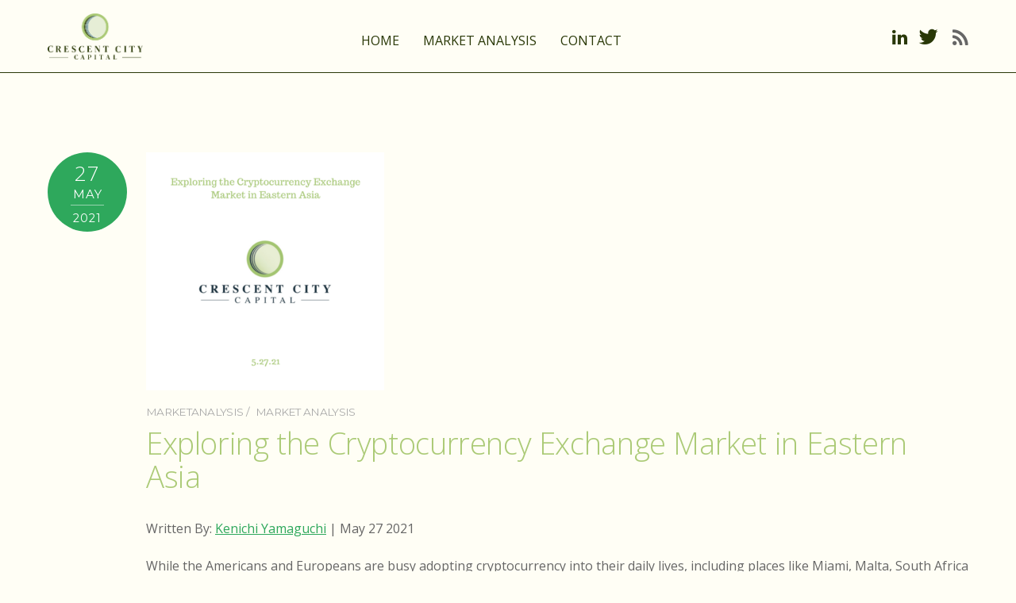

--- FILE ---
content_type: text/html; charset=UTF-8
request_url: https://crescentcitycapital.com/exploring-the-cryptocurrency-exchange-market-in-eastern-asia/
body_size: 11789
content:
<!DOCTYPE html>
<html lang="en-US">
<head>
<meta charset="UTF-8">

<!-- wp_header -->
<meta name='robots' content='index, follow, max-image-preview:large, max-snippet:-1, max-video-preview:-1' />
	<style>img:is([sizes="auto" i], [sizes^="auto," i]) { contain-intrinsic-size: 3000px 1500px }</style>
	
	<!-- This site is optimized with the Yoast SEO plugin v26.8 - https://yoast.com/product/yoast-seo-wordpress/ -->
	<title>Exploring the Cryptocurrency Exchange Market in Eastern Asia -</title>
	<meta name="description" content="While the Americans and Europeans are busy adopting cryptocurrency into their daily lives, including places like Miami, Malta, South Africa becoming the hotspots for crypto and blockchain enthusiasts to meet up and explore, there is not a lot of publicity of the industry in Asia, specifically Eastern Asian countries like Japan, China, and South Korea." />
	<link rel="canonical" href="https://crescentcitycapital.com/exploring-the-cryptocurrency-exchange-market-in-eastern-asia/" />
	<meta property="og:locale" content="en_US" />
	<meta property="og:type" content="article" />
	<meta property="og:title" content="Exploring the Cryptocurrency Exchange Market in Eastern Asia -" />
	<meta property="og:description" content="While the Americans and Europeans are busy adopting cryptocurrency into their daily lives, including places like Miami, Malta, South Africa becoming the hotspots for crypto and blockchain enthusiasts to meet up and explore, there is not a lot of publicity of the industry in Asia, specifically Eastern Asian countries like Japan, China, and South Korea." />
	<meta property="og:url" content="https://crescentcitycapital.com/exploring-the-cryptocurrency-exchange-market-in-eastern-asia/" />
	<meta property="article:published_time" content="2021-05-27T09:50:24+00:00" />
	<meta property="article:modified_time" content="2021-05-27T09:50:25+00:00" />
	<meta property="og:image" content="https://crescentcitycapital.com/wp-content/uploads/2021/05/Copy-of-Energy-Consumption-of-Crypto-Mining-and-Its-Alternative-.png" />
	<meta property="og:image:width" content="1080" />
	<meta property="og:image:height" content="1080" />
	<meta property="og:image:type" content="image/png" />
	<meta name="author" content="marketanalysis" />
	<meta name="twitter:card" content="summary_large_image" />
	<meta name="twitter:label1" content="Written by" />
	<meta name="twitter:data1" content="marketanalysis" />
	<meta name="twitter:label2" content="Est. reading time" />
	<meta name="twitter:data2" content="4 minutes" />
	<script type="application/ld+json" class="yoast-schema-graph">{"@context":"https://schema.org","@graph":[{"@type":"Article","@id":"https://crescentcitycapital.com/exploring-the-cryptocurrency-exchange-market-in-eastern-asia/#article","isPartOf":{"@id":"https://crescentcitycapital.com/exploring-the-cryptocurrency-exchange-market-in-eastern-asia/"},"author":{"name":"marketanalysis","@id":"https://crescentcitycapital.com/#/schema/person/35230fcc13f71b27a78e84c0fb3523d4"},"headline":"Exploring the Cryptocurrency Exchange Market in Eastern Asia","datePublished":"2021-05-27T09:50:24+00:00","dateModified":"2021-05-27T09:50:25+00:00","mainEntityOfPage":{"@id":"https://crescentcitycapital.com/exploring-the-cryptocurrency-exchange-market-in-eastern-asia/"},"wordCount":882,"image":{"@id":"https://crescentcitycapital.com/exploring-the-cryptocurrency-exchange-market-in-eastern-asia/#primaryimage"},"thumbnailUrl":"https://crescentcitycapital.com/wp-content/uploads/2021/05/Copy-of-Energy-Consumption-of-Crypto-Mining-and-Its-Alternative-.png","articleSection":["Market Analysis"],"inLanguage":"en-US"},{"@type":"WebPage","@id":"https://crescentcitycapital.com/exploring-the-cryptocurrency-exchange-market-in-eastern-asia/","url":"https://crescentcitycapital.com/exploring-the-cryptocurrency-exchange-market-in-eastern-asia/","name":"Exploring the Cryptocurrency Exchange Market in Eastern Asia -","isPartOf":{"@id":"https://crescentcitycapital.com/#website"},"primaryImageOfPage":{"@id":"https://crescentcitycapital.com/exploring-the-cryptocurrency-exchange-market-in-eastern-asia/#primaryimage"},"image":{"@id":"https://crescentcitycapital.com/exploring-the-cryptocurrency-exchange-market-in-eastern-asia/#primaryimage"},"thumbnailUrl":"https://crescentcitycapital.com/wp-content/uploads/2021/05/Copy-of-Energy-Consumption-of-Crypto-Mining-and-Its-Alternative-.png","datePublished":"2021-05-27T09:50:24+00:00","dateModified":"2021-05-27T09:50:25+00:00","author":{"@id":"https://crescentcitycapital.com/#/schema/person/35230fcc13f71b27a78e84c0fb3523d4"},"description":"While the Americans and Europeans are busy adopting cryptocurrency into their daily lives, including places like Miami, Malta, South Africa becoming the hotspots for crypto and blockchain enthusiasts to meet up and explore, there is not a lot of publicity of the industry in Asia, specifically Eastern Asian countries like Japan, China, and South Korea.","breadcrumb":{"@id":"https://crescentcitycapital.com/exploring-the-cryptocurrency-exchange-market-in-eastern-asia/#breadcrumb"},"inLanguage":"en-US","potentialAction":[{"@type":"ReadAction","target":["https://crescentcitycapital.com/exploring-the-cryptocurrency-exchange-market-in-eastern-asia/"]}]},{"@type":"ImageObject","inLanguage":"en-US","@id":"https://crescentcitycapital.com/exploring-the-cryptocurrency-exchange-market-in-eastern-asia/#primaryimage","url":"https://crescentcitycapital.com/wp-content/uploads/2021/05/Copy-of-Energy-Consumption-of-Crypto-Mining-and-Its-Alternative-.png","contentUrl":"https://crescentcitycapital.com/wp-content/uploads/2021/05/Copy-of-Energy-Consumption-of-Crypto-Mining-and-Its-Alternative-.png","width":1080,"height":1080,"caption":"Exploring the Cryptocurrency Exchange Market in Eastern Asia"},{"@type":"BreadcrumbList","@id":"https://crescentcitycapital.com/exploring-the-cryptocurrency-exchange-market-in-eastern-asia/#breadcrumb","itemListElement":[{"@type":"ListItem","position":1,"name":"Home","item":"https://crescentcitycapital.com/"},{"@type":"ListItem","position":2,"name":"Exploring the Cryptocurrency Exchange Market in Eastern Asia"}]},{"@type":"WebSite","@id":"https://crescentcitycapital.com/#website","url":"https://crescentcitycapital.com/","name":"","description":"","potentialAction":[{"@type":"SearchAction","target":{"@type":"EntryPoint","urlTemplate":"https://crescentcitycapital.com/?s={search_term_string}"},"query-input":{"@type":"PropertyValueSpecification","valueRequired":true,"valueName":"search_term_string"}}],"inLanguage":"en-US"},{"@type":"Person","@id":"https://crescentcitycapital.com/#/schema/person/35230fcc13f71b27a78e84c0fb3523d4","name":"marketanalysis","image":{"@type":"ImageObject","inLanguage":"en-US","@id":"https://crescentcitycapital.com/#/schema/person/image/","url":"https://secure.gravatar.com/avatar/49d6ca5e9412b95cb2932ffb67387835f628e75b75d6b8860ad8ef65aa4bf9c6?s=96&d=mm&r=g","contentUrl":"https://secure.gravatar.com/avatar/49d6ca5e9412b95cb2932ffb67387835f628e75b75d6b8860ad8ef65aa4bf9c6?s=96&d=mm&r=g","caption":"marketanalysis"},"url":"https://crescentcitycapital.com/author/marketanalysis/"}]}</script>
	<!-- / Yoast SEO plugin. -->


<link rel='dns-prefetch' href='//fonts.googleapis.com' />
<link rel="alternate" type="application/rss+xml" title=" &raquo; Feed" href="https://crescentcitycapital.com/feed/" />
<link rel="alternate" type="application/rss+xml" title=" &raquo; Comments Feed" href="https://crescentcitycapital.com/comments/feed/" />
		<!-- This site uses the Google Analytics by ExactMetrics plugin v8.11.1 - Using Analytics tracking - https://www.exactmetrics.com/ -->
		<!-- Note: ExactMetrics is not currently configured on this site. The site owner needs to authenticate with Google Analytics in the ExactMetrics settings panel. -->
					<!-- No tracking code set -->
				<!-- / Google Analytics by ExactMetrics -->
		<script type="text/javascript">
/* <![CDATA[ */
window._wpemojiSettings = {"baseUrl":"https:\/\/s.w.org\/images\/core\/emoji\/16.0.1\/72x72\/","ext":".png","svgUrl":"https:\/\/s.w.org\/images\/core\/emoji\/16.0.1\/svg\/","svgExt":".svg","source":{"concatemoji":"https:\/\/crescentcitycapital.com\/wp-includes\/js\/wp-emoji-release.min.js?ver=6.8.3"}};
/*! This file is auto-generated */
!function(s,n){var o,i,e;function c(e){try{var t={supportTests:e,timestamp:(new Date).valueOf()};sessionStorage.setItem(o,JSON.stringify(t))}catch(e){}}function p(e,t,n){e.clearRect(0,0,e.canvas.width,e.canvas.height),e.fillText(t,0,0);var t=new Uint32Array(e.getImageData(0,0,e.canvas.width,e.canvas.height).data),a=(e.clearRect(0,0,e.canvas.width,e.canvas.height),e.fillText(n,0,0),new Uint32Array(e.getImageData(0,0,e.canvas.width,e.canvas.height).data));return t.every(function(e,t){return e===a[t]})}function u(e,t){e.clearRect(0,0,e.canvas.width,e.canvas.height),e.fillText(t,0,0);for(var n=e.getImageData(16,16,1,1),a=0;a<n.data.length;a++)if(0!==n.data[a])return!1;return!0}function f(e,t,n,a){switch(t){case"flag":return n(e,"\ud83c\udff3\ufe0f\u200d\u26a7\ufe0f","\ud83c\udff3\ufe0f\u200b\u26a7\ufe0f")?!1:!n(e,"\ud83c\udde8\ud83c\uddf6","\ud83c\udde8\u200b\ud83c\uddf6")&&!n(e,"\ud83c\udff4\udb40\udc67\udb40\udc62\udb40\udc65\udb40\udc6e\udb40\udc67\udb40\udc7f","\ud83c\udff4\u200b\udb40\udc67\u200b\udb40\udc62\u200b\udb40\udc65\u200b\udb40\udc6e\u200b\udb40\udc67\u200b\udb40\udc7f");case"emoji":return!a(e,"\ud83e\udedf")}return!1}function g(e,t,n,a){var r="undefined"!=typeof WorkerGlobalScope&&self instanceof WorkerGlobalScope?new OffscreenCanvas(300,150):s.createElement("canvas"),o=r.getContext("2d",{willReadFrequently:!0}),i=(o.textBaseline="top",o.font="600 32px Arial",{});return e.forEach(function(e){i[e]=t(o,e,n,a)}),i}function t(e){var t=s.createElement("script");t.src=e,t.defer=!0,s.head.appendChild(t)}"undefined"!=typeof Promise&&(o="wpEmojiSettingsSupports",i=["flag","emoji"],n.supports={everything:!0,everythingExceptFlag:!0},e=new Promise(function(e){s.addEventListener("DOMContentLoaded",e,{once:!0})}),new Promise(function(t){var n=function(){try{var e=JSON.parse(sessionStorage.getItem(o));if("object"==typeof e&&"number"==typeof e.timestamp&&(new Date).valueOf()<e.timestamp+604800&&"object"==typeof e.supportTests)return e.supportTests}catch(e){}return null}();if(!n){if("undefined"!=typeof Worker&&"undefined"!=typeof OffscreenCanvas&&"undefined"!=typeof URL&&URL.createObjectURL&&"undefined"!=typeof Blob)try{var e="postMessage("+g.toString()+"("+[JSON.stringify(i),f.toString(),p.toString(),u.toString()].join(",")+"));",a=new Blob([e],{type:"text/javascript"}),r=new Worker(URL.createObjectURL(a),{name:"wpTestEmojiSupports"});return void(r.onmessage=function(e){c(n=e.data),r.terminate(),t(n)})}catch(e){}c(n=g(i,f,p,u))}t(n)}).then(function(e){for(var t in e)n.supports[t]=e[t],n.supports.everything=n.supports.everything&&n.supports[t],"flag"!==t&&(n.supports.everythingExceptFlag=n.supports.everythingExceptFlag&&n.supports[t]);n.supports.everythingExceptFlag=n.supports.everythingExceptFlag&&!n.supports.flag,n.DOMReady=!1,n.readyCallback=function(){n.DOMReady=!0}}).then(function(){return e}).then(function(){var e;n.supports.everything||(n.readyCallback(),(e=n.source||{}).concatemoji?t(e.concatemoji):e.wpemoji&&e.twemoji&&(t(e.twemoji),t(e.wpemoji)))}))}((window,document),window._wpemojiSettings);
/* ]]> */
</script>
<link rel='stylesheet' id='themify-common-css' href='https://crescentcitycapital.com/wp-content/themes/themify-corporate/themify/css/themify.common.min.css?ver=6.8.3' type='text/css' media='all' />
<meta name="builder-styles-css" content="builder-styles-css" id="builder-styles-css">
<style id='wp-emoji-styles-inline-css' type='text/css'>

	img.wp-smiley, img.emoji {
		display: inline !important;
		border: none !important;
		box-shadow: none !important;
		height: 1em !important;
		width: 1em !important;
		margin: 0 0.07em !important;
		vertical-align: -0.1em !important;
		background: none !important;
		padding: 0 !important;
	}
</style>
<link rel='stylesheet' id='wp-block-library-css' href='https://crescentcitycapital.com/wp-includes/css/dist/block-library/style.min.css?ver=6.8.3' type='text/css' media='all' />
<style id='classic-theme-styles-inline-css' type='text/css'>
/*! This file is auto-generated */
.wp-block-button__link{color:#fff;background-color:#32373c;border-radius:9999px;box-shadow:none;text-decoration:none;padding:calc(.667em + 2px) calc(1.333em + 2px);font-size:1.125em}.wp-block-file__button{background:#32373c;color:#fff;text-decoration:none}
</style>
<link rel='stylesheet' id='themify-builder-style-css' href='https://crescentcitycapital.com/wp-content/themes/themify-corporate/themify/themify-builder/css/themify-builder-style.min.css?ver=4.2.7' type='text/css' media='all' />
<link rel='stylesheet' id='font-awesome-css' href='https://crescentcitycapital.com/wp-content/plugins/contact-widgets/assets/css/font-awesome.min.css?ver=4.7.0' type='text/css' media='all' />
<style id='global-styles-inline-css' type='text/css'>
:root{--wp--preset--aspect-ratio--square: 1;--wp--preset--aspect-ratio--4-3: 4/3;--wp--preset--aspect-ratio--3-4: 3/4;--wp--preset--aspect-ratio--3-2: 3/2;--wp--preset--aspect-ratio--2-3: 2/3;--wp--preset--aspect-ratio--16-9: 16/9;--wp--preset--aspect-ratio--9-16: 9/16;--wp--preset--color--black: #000000;--wp--preset--color--cyan-bluish-gray: #abb8c3;--wp--preset--color--white: #ffffff;--wp--preset--color--pale-pink: #f78da7;--wp--preset--color--vivid-red: #cf2e2e;--wp--preset--color--luminous-vivid-orange: #ff6900;--wp--preset--color--luminous-vivid-amber: #fcb900;--wp--preset--color--light-green-cyan: #7bdcb5;--wp--preset--color--vivid-green-cyan: #00d084;--wp--preset--color--pale-cyan-blue: #8ed1fc;--wp--preset--color--vivid-cyan-blue: #0693e3;--wp--preset--color--vivid-purple: #9b51e0;--wp--preset--gradient--vivid-cyan-blue-to-vivid-purple: linear-gradient(135deg,rgba(6,147,227,1) 0%,rgb(155,81,224) 100%);--wp--preset--gradient--light-green-cyan-to-vivid-green-cyan: linear-gradient(135deg,rgb(122,220,180) 0%,rgb(0,208,130) 100%);--wp--preset--gradient--luminous-vivid-amber-to-luminous-vivid-orange: linear-gradient(135deg,rgba(252,185,0,1) 0%,rgba(255,105,0,1) 100%);--wp--preset--gradient--luminous-vivid-orange-to-vivid-red: linear-gradient(135deg,rgba(255,105,0,1) 0%,rgb(207,46,46) 100%);--wp--preset--gradient--very-light-gray-to-cyan-bluish-gray: linear-gradient(135deg,rgb(238,238,238) 0%,rgb(169,184,195) 100%);--wp--preset--gradient--cool-to-warm-spectrum: linear-gradient(135deg,rgb(74,234,220) 0%,rgb(151,120,209) 20%,rgb(207,42,186) 40%,rgb(238,44,130) 60%,rgb(251,105,98) 80%,rgb(254,248,76) 100%);--wp--preset--gradient--blush-light-purple: linear-gradient(135deg,rgb(255,206,236) 0%,rgb(152,150,240) 100%);--wp--preset--gradient--blush-bordeaux: linear-gradient(135deg,rgb(254,205,165) 0%,rgb(254,45,45) 50%,rgb(107,0,62) 100%);--wp--preset--gradient--luminous-dusk: linear-gradient(135deg,rgb(255,203,112) 0%,rgb(199,81,192) 50%,rgb(65,88,208) 100%);--wp--preset--gradient--pale-ocean: linear-gradient(135deg,rgb(255,245,203) 0%,rgb(182,227,212) 50%,rgb(51,167,181) 100%);--wp--preset--gradient--electric-grass: linear-gradient(135deg,rgb(202,248,128) 0%,rgb(113,206,126) 100%);--wp--preset--gradient--midnight: linear-gradient(135deg,rgb(2,3,129) 0%,rgb(40,116,252) 100%);--wp--preset--font-size--small: 13px;--wp--preset--font-size--medium: 20px;--wp--preset--font-size--large: 36px;--wp--preset--font-size--x-large: 42px;--wp--preset--spacing--20: 0.44rem;--wp--preset--spacing--30: 0.67rem;--wp--preset--spacing--40: 1rem;--wp--preset--spacing--50: 1.5rem;--wp--preset--spacing--60: 2.25rem;--wp--preset--spacing--70: 3.38rem;--wp--preset--spacing--80: 5.06rem;--wp--preset--shadow--natural: 6px 6px 9px rgba(0, 0, 0, 0.2);--wp--preset--shadow--deep: 12px 12px 50px rgba(0, 0, 0, 0.4);--wp--preset--shadow--sharp: 6px 6px 0px rgba(0, 0, 0, 0.2);--wp--preset--shadow--outlined: 6px 6px 0px -3px rgba(255, 255, 255, 1), 6px 6px rgba(0, 0, 0, 1);--wp--preset--shadow--crisp: 6px 6px 0px rgba(0, 0, 0, 1);}:where(.is-layout-flex){gap: 0.5em;}:where(.is-layout-grid){gap: 0.5em;}body .is-layout-flex{display: flex;}.is-layout-flex{flex-wrap: wrap;align-items: center;}.is-layout-flex > :is(*, div){margin: 0;}body .is-layout-grid{display: grid;}.is-layout-grid > :is(*, div){margin: 0;}:where(.wp-block-columns.is-layout-flex){gap: 2em;}:where(.wp-block-columns.is-layout-grid){gap: 2em;}:where(.wp-block-post-template.is-layout-flex){gap: 1.25em;}:where(.wp-block-post-template.is-layout-grid){gap: 1.25em;}.has-black-color{color: var(--wp--preset--color--black) !important;}.has-cyan-bluish-gray-color{color: var(--wp--preset--color--cyan-bluish-gray) !important;}.has-white-color{color: var(--wp--preset--color--white) !important;}.has-pale-pink-color{color: var(--wp--preset--color--pale-pink) !important;}.has-vivid-red-color{color: var(--wp--preset--color--vivid-red) !important;}.has-luminous-vivid-orange-color{color: var(--wp--preset--color--luminous-vivid-orange) !important;}.has-luminous-vivid-amber-color{color: var(--wp--preset--color--luminous-vivid-amber) !important;}.has-light-green-cyan-color{color: var(--wp--preset--color--light-green-cyan) !important;}.has-vivid-green-cyan-color{color: var(--wp--preset--color--vivid-green-cyan) !important;}.has-pale-cyan-blue-color{color: var(--wp--preset--color--pale-cyan-blue) !important;}.has-vivid-cyan-blue-color{color: var(--wp--preset--color--vivid-cyan-blue) !important;}.has-vivid-purple-color{color: var(--wp--preset--color--vivid-purple) !important;}.has-black-background-color{background-color: var(--wp--preset--color--black) !important;}.has-cyan-bluish-gray-background-color{background-color: var(--wp--preset--color--cyan-bluish-gray) !important;}.has-white-background-color{background-color: var(--wp--preset--color--white) !important;}.has-pale-pink-background-color{background-color: var(--wp--preset--color--pale-pink) !important;}.has-vivid-red-background-color{background-color: var(--wp--preset--color--vivid-red) !important;}.has-luminous-vivid-orange-background-color{background-color: var(--wp--preset--color--luminous-vivid-orange) !important;}.has-luminous-vivid-amber-background-color{background-color: var(--wp--preset--color--luminous-vivid-amber) !important;}.has-light-green-cyan-background-color{background-color: var(--wp--preset--color--light-green-cyan) !important;}.has-vivid-green-cyan-background-color{background-color: var(--wp--preset--color--vivid-green-cyan) !important;}.has-pale-cyan-blue-background-color{background-color: var(--wp--preset--color--pale-cyan-blue) !important;}.has-vivid-cyan-blue-background-color{background-color: var(--wp--preset--color--vivid-cyan-blue) !important;}.has-vivid-purple-background-color{background-color: var(--wp--preset--color--vivid-purple) !important;}.has-black-border-color{border-color: var(--wp--preset--color--black) !important;}.has-cyan-bluish-gray-border-color{border-color: var(--wp--preset--color--cyan-bluish-gray) !important;}.has-white-border-color{border-color: var(--wp--preset--color--white) !important;}.has-pale-pink-border-color{border-color: var(--wp--preset--color--pale-pink) !important;}.has-vivid-red-border-color{border-color: var(--wp--preset--color--vivid-red) !important;}.has-luminous-vivid-orange-border-color{border-color: var(--wp--preset--color--luminous-vivid-orange) !important;}.has-luminous-vivid-amber-border-color{border-color: var(--wp--preset--color--luminous-vivid-amber) !important;}.has-light-green-cyan-border-color{border-color: var(--wp--preset--color--light-green-cyan) !important;}.has-vivid-green-cyan-border-color{border-color: var(--wp--preset--color--vivid-green-cyan) !important;}.has-pale-cyan-blue-border-color{border-color: var(--wp--preset--color--pale-cyan-blue) !important;}.has-vivid-cyan-blue-border-color{border-color: var(--wp--preset--color--vivid-cyan-blue) !important;}.has-vivid-purple-border-color{border-color: var(--wp--preset--color--vivid-purple) !important;}.has-vivid-cyan-blue-to-vivid-purple-gradient-background{background: var(--wp--preset--gradient--vivid-cyan-blue-to-vivid-purple) !important;}.has-light-green-cyan-to-vivid-green-cyan-gradient-background{background: var(--wp--preset--gradient--light-green-cyan-to-vivid-green-cyan) !important;}.has-luminous-vivid-amber-to-luminous-vivid-orange-gradient-background{background: var(--wp--preset--gradient--luminous-vivid-amber-to-luminous-vivid-orange) !important;}.has-luminous-vivid-orange-to-vivid-red-gradient-background{background: var(--wp--preset--gradient--luminous-vivid-orange-to-vivid-red) !important;}.has-very-light-gray-to-cyan-bluish-gray-gradient-background{background: var(--wp--preset--gradient--very-light-gray-to-cyan-bluish-gray) !important;}.has-cool-to-warm-spectrum-gradient-background{background: var(--wp--preset--gradient--cool-to-warm-spectrum) !important;}.has-blush-light-purple-gradient-background{background: var(--wp--preset--gradient--blush-light-purple) !important;}.has-blush-bordeaux-gradient-background{background: var(--wp--preset--gradient--blush-bordeaux) !important;}.has-luminous-dusk-gradient-background{background: var(--wp--preset--gradient--luminous-dusk) !important;}.has-pale-ocean-gradient-background{background: var(--wp--preset--gradient--pale-ocean) !important;}.has-electric-grass-gradient-background{background: var(--wp--preset--gradient--electric-grass) !important;}.has-midnight-gradient-background{background: var(--wp--preset--gradient--midnight) !important;}.has-small-font-size{font-size: var(--wp--preset--font-size--small) !important;}.has-medium-font-size{font-size: var(--wp--preset--font-size--medium) !important;}.has-large-font-size{font-size: var(--wp--preset--font-size--large) !important;}.has-x-large-font-size{font-size: var(--wp--preset--font-size--x-large) !important;}
:where(.wp-block-post-template.is-layout-flex){gap: 1.25em;}:where(.wp-block-post-template.is-layout-grid){gap: 1.25em;}
:where(.wp-block-columns.is-layout-flex){gap: 2em;}:where(.wp-block-columns.is-layout-grid){gap: 2em;}
:root :where(.wp-block-pullquote){font-size: 1.5em;line-height: 1.6;}
</style>
<link rel='stylesheet' id='theme-style-css' href='https://crescentcitycapital.com/wp-content/themes/themify-corporate/style.min.css?ver=1.8.2' type='text/css' media='all' />
<link rel='stylesheet' id='themify-media-queries-css' href='https://crescentcitycapital.com/wp-content/themes/themify-corporate/media-queries.min.css?ver=1.8.2' type='text/css' media='all' />
<link rel='stylesheet' id='themify-skin-css' href='https://crescentcitycapital.com/wp-content/themes/themify-corporate/skins/green/style.min.css?ver=4.2.7' type='text/css' media='all' />
<link rel='stylesheet' id='themify-customize-css' href='https://crescentcitycapital.com/wp-content/uploads/themify-customizer.css?ver=22.03.31.10.55.57' type='text/css' media='all' />
<link rel='stylesheet' id='themify-google-fonts-css' href='https://fonts.googleapis.com/css?family=Montserrat%3A400%2C700%7COpen+Sans%3A400%2C300%2C600%2C700%7CCopse%7COpen+Sans%7COpen+Sans%3Anormal%2C300&#038;subset=latin&#038;ver=6.8.3' type='text/css' media='all' />
<script type="text/javascript" src="https://crescentcitycapital.com/wp-includes/js/jquery/jquery.min.js?ver=3.7.1" id="jquery-core-js"></script>
<script type="text/javascript" src="https://crescentcitycapital.com/wp-includes/js/jquery/jquery-migrate.min.js?ver=3.4.1" id="jquery-migrate-js"></script>
<link rel="https://api.w.org/" href="https://crescentcitycapital.com/wp-json/" /><link rel="alternate" title="JSON" type="application/json" href="https://crescentcitycapital.com/wp-json/wp/v2/posts/1391" /><link rel="EditURI" type="application/rsd+xml" title="RSD" href="https://crescentcitycapital.com/xmlrpc.php?rsd" />
<link rel='shortlink' href='https://crescentcitycapital.com/?p=1391' />
<link rel="alternate" title="oEmbed (JSON)" type="application/json+oembed" href="https://crescentcitycapital.com/wp-json/oembed/1.0/embed?url=https%3A%2F%2Fcrescentcitycapital.com%2Fexploring-the-cryptocurrency-exchange-market-in-eastern-asia%2F" />
<link rel="alternate" title="oEmbed (XML)" type="text/xml+oembed" href="https://crescentcitycapital.com/wp-json/oembed/1.0/embed?url=https%3A%2F%2Fcrescentcitycapital.com%2Fexploring-the-cryptocurrency-exchange-market-in-eastern-asia%2F&#038;format=xml" />




<link href="https://crescentcitycapital.com/wp-content/uploads/2019/04/Screen-Shot-2019-04-12-at-12.10.20-PM.png" rel="shortcut icon" /> 

	<script type="text/javascript">
		var tf_mobile_menu_trigger_point = 1200;
	</script>
<meta name="viewport" content="width=device-width, initial-scale=1">
<link rel="icon" href="https://crescentcitycapital.com/wp-content/uploads/2019/05/Small-logo-transparent-150x150.png" sizes="32x32" />
<link rel="icon" href="https://crescentcitycapital.com/wp-content/uploads/2019/05/Small-logo-transparent.png" sizes="192x192" />
<link rel="apple-touch-icon" href="https://crescentcitycapital.com/wp-content/uploads/2019/05/Small-logo-transparent.png" />
<meta name="msapplication-TileImage" content="https://crescentcitycapital.com/wp-content/uploads/2019/05/Small-logo-transparent.png" />

</head>

<body class="wp-singular post-template-default single single-post postid-1391 single-format-standard wp-theme-themify-corporate fl-builder-lite-2-9-4-2 fl-no-js themify-fw-4-2-7 themify-corporate-1-8-2 skin-green webkit not-ie default_width sidebar-none no-home no-touch has-fixed-header fixed-header builder-parallax-scrolling-active">
<script type="text/javascript">
	function themifyMobileMenuTrigger(e) {
		if( document.body.clientWidth > 0 && document.body.clientWidth <= tf_mobile_menu_trigger_point ) {
			document.body.classList.add( 'mobile_menu_active' );
		} else {
			document.body.classList.remove( 'mobile_menu_active' );
		}
	}
	themifyMobileMenuTrigger();
	document.addEventListener( 'DOMContentLoaded', function () {
		jQuery( window ).on('tfsmartresize.tf_mobile_menu', themifyMobileMenuTrigger );
	}, false );
</script>
<div id="pagewrap" class="hfeed site">

	<div id="headerwrap">

		
		<header id="header" class="pagewidth clearfix" itemscope="itemscope" itemtype="https://schema.org/WPHeader">

        	
			<div class="logo-wrap">
				<div id="site-logo"><a href="https://crescentcitycapital.com" title=""><img src="https://crescentcitycapital.com/wp-content/uploads/2022/03/Logo-1.png" alt="" title="" /></a></div>							</div>

			<a id="menu-icon" href="#mobile-menu"><span class="menu-icon-inner"></span></a>
			<div id="mobile-menu" class="sidemenu sidemenu-off">

					<div class="social-widget">
						<div id="themify-social-links-1005" class="widget themify-social-links"><ul class="social-links horizontal">
							<li class="social-link-item linkedin font-icon icon-medium">
								<a href="https://www.linkedin.com/company/crescent-city-capital/" target="_blank"><i class="fa fa-linkedin" style="color: #293807;"></i>  </a>
							</li>
							<!-- /themify-link-item -->
							<li class="social-link-item twitter font-icon icon-medium">
								<a href="https://twitter.com/crescentcityc" target="_blank"><i class="fa fa-twitter" style="color: #293807;"></i>  </a>
							</li>
							<!-- /themify-link-item --></ul></div>
													<div class="rss"><a href="https://crescentcitycapital.com/feed/"></a></div>
											</div>
					<!-- /.social-widget -->

					<div id="searchform-wrap">
											</div>
					<!-- /searchform-wrap -->

					<nav id="main-nav-wrap" itemscope="itemscope" itemtype="https://schema.org/SiteNavigationElement">
						<ul id="main-nav" class="main-nav clearfix menu-name-top-nav-menu"><li id="menu-item-2334" class="menu-item menu-item-type-post_type menu-item-object-page menu-item-home menu-item-2334"><a href="https://crescentcitycapital.com/">Home</a></li>
<li id="menu-item-2038" class="menu-item menu-item-type-post_type menu-item-object-page menu-item-2038"><a href="https://crescentcitycapital.com/market-analysis/">Market Analysis</a></li>
<li id="menu-item-2211" class="menu-item menu-item-type-post_type menu-item-object-page menu-item-2211"><a href="https://crescentcitycapital.com/contact-us/">Contact</a></li>
</ul>						<!-- /#main-nav -->
					</nav>

					<a id="menu-icon-close" href="#"></a>

			</div>
			<!-- /#mobile-menu -->

			
		</header>
		<!-- /#header -->

        
	</div>
	<!-- /#headerwrap -->

	<div id="body" class="clearfix">

		


<!-- layout-container -->
<div id="layout" class="pagewidth clearfix">

		<!-- content -->
	<div id="content" class="list-post">
    	
		

<article id="post-1391" class="post clearfix post-1391 type-post status-publish format-standard has-post-thumbnail hentry category-market-analysis has-post-title has-post-date has-post-category has-post-tag has-post-comment has-post-author ">
	
			
		
			<figure class="post-image ">
									<a href="https://crescentcitycapital.com/exploring-the-cryptocurrency-exchange-market-in-eastern-asia/"><img fetchpriority="high" decoding="async" src="https://crescentcitycapital.com/wp-content/uploads/2021/05/Copy-of-Energy-Consumption-of-Crypto-Mining-and-Its-Alternative--1024x1024-300x300.png" width="300" height="300" class=" wp-post-image wp-image-1392" alt="Exploring the Cryptocurrency Exchange Market in Eastern Asia" srcset="https://crescentcitycapital.com/wp-content/uploads/2021/05/Copy-of-Energy-Consumption-of-Crypto-Mining-and-Its-Alternative--1024x1024-300x300.png 300w, https://crescentcitycapital.com/wp-content/uploads/2021/05/Copy-of-Energy-Consumption-of-Crypto-Mining-and-Its-Alternative--1024x1024.png 1024w, https://crescentcitycapital.com/wp-content/uploads/2021/05/Copy-of-Energy-Consumption-of-Crypto-Mining-and-Its-Alternative--150x150.png 150w, https://crescentcitycapital.com/wp-content/uploads/2021/05/Copy-of-Energy-Consumption-of-Crypto-Mining-and-Its-Alternative--768x768.png 768w, https://crescentcitycapital.com/wp-content/uploads/2021/05/Copy-of-Energy-Consumption-of-Crypto-Mining-and-Its-Alternative--1024x1024-978x978.png 978w, https://crescentcitycapital.com/wp-content/uploads/2021/05/Copy-of-Energy-Consumption-of-Crypto-Mining-and-Its-Alternative-.png 1080w" sizes="(max-width: 300px) 100vw, 300px" /></a>
							</figure>

		
			
			<div class="post-date-wrap">
			<time datetime="2021-05-27" class="post-date entry-date updated">
				<span class="day">27</span>
				<span class="month">May</span>
				<span class="year">2021</span>
			</time>
		</div>
	
	<div class="post-content">

					<p class="post-meta entry-meta">

									<span class="post-author"><span class="author vcard"><a class="url fn n" href="https://crescentcitycapital.com/author/marketanalysis/" rel="author">marketanalysis</a></span></span>
				
									 <span class="post-category"><a href="https://crescentcitycapital.com/category/market-analysis/" rel="tag">Market Analysis</a></span>				
													
				
			</p>
		
					 <h1 class="post-title entry-title"><a href="https://crescentcitycapital.com/exploring-the-cryptocurrency-exchange-market-in-eastern-asia/">Exploring the Cryptocurrency Exchange Market in Eastern Asia</a> </h1>		
		<div class="entry-content">

			
				<div id="themify_builder_content-1391" data-postid="1391" class="themify_builder_content themify_builder_content-1391 themify_builder">

    </div>



<p>Written By: <a href="https://www.linkedin.com/in/kenichiyamaguchi/">Kenichi Yamaguchi</a> | May 27 2021</p>



<p>While the Americans and Europeans are busy adopting cryptocurrency into their daily lives, including places like Miami, Malta, South Africa becoming the hotspots for crypto and blockchain enthusiasts to meet up and explore, there is not a lot of publicity of the industry in Asia, specifically Eastern Asian countries like Japan, China, and South Korea. This week, we dive into these countries, amid some governmental restrictions on trading and usages, and research on what exactly is happening in these countries with their development of the cryptocurrency industry. </p>



<p class="has-text-align-center"><img decoding="async" src="https://lh5.googleusercontent.com/AT1FdWLquf_VerLjntG2x7OFbaRhS9J6phHTFbbkflu1G6h_ox_Q7kRJBrHqX7qabmYwX3BOBAap4vNn-OcD_WNeX8iCcjk9iutOLl36uAnYKwu5eQE3o7EjZo3sTHy-Bg-VpQCa" width="347" height="260">(Source: nationalinterest.org)</p>



<p><strong>China: Prioritizing Official Currency</strong></p>



<p>Historically, there have been three bans on the usage and trading of cryptocurrency in China, with one most recently shortly after the boom of Dogecoin. Many wealthy business owners have utilized the swift transaction of cryptocurrency, with the intention of avoiding expensive transaction fees and limitations on currency exchange by the Chinese government, because of the fear of money laundering and oversea business actions. Though the government has created many sanctions and limitations towards private practices of cryptocurrency exchanging, there are many platforms, including platforms that adopt VPN technology, still available to the public in trading cryptocurrency. The People’s Bank, Chinese national bank and treasury, has adopted the idea of creating a digital currency of its own since the beginning of 2020. It has been tested in many metropolitan cities, and has now gone into public usages in the majority of the cities. The advantage of digital currency adoption in China is that the general public of Chinese citizens has been used to the fashion of mobile purchase. In fact, you could barely see the usage of cash and credit cards on the streets &#8212; everyone uses QR code payment with applications like Alipay and Wechat Pay. Chinese digital currency could be the next “big” thing, but it would take time for the rest of the world to catch up and adopt its usage as well.&nbsp;</p>



<p><strong>Japan: Not So Orthodox This Time&nbsp;</strong></p>



<p>Western countries have always admired the precision and traditional business strategies that Japanese economy uses. Even going through a complete rebuild of the economy and social systems after World War II, Japan is still one of the strongest national economies in the world, and that would not happen without the carefulness and relentless effort of Japanese businessmen&#8217;s approach to new technology. In recent years, Japan has moved from being the “most innovative”, to the “most consistent”. Surprisingly, though, Japanese economists have adopted the idea of cryptocurrency in a very early stage. However, the habit of being low-risk investors stayed in Japanese citizens’ blood. Corporate wise, many public companies and global companies have started to explore the options to outsource their assets to the cryptocurrency market. Speculations suggest that big tycoons like Sony, Mitsubishi, and Softbank have started their asset transfers a long time ago, but with little evidence.&nbsp; In most cases, private traders are prone to investing in popular coins like Bitcoin, Ethereum, Litecoin, and XRP. Dogecoin, SHIBA and other internet-famous coins and tokens are almost nonexistent to the traditional trading platforms. After all, Japan is a country where the social benefits are elite and it would make more sense for them to invest in bonds and other national-sponsored investment projects with guaranteed returns.&nbsp;</p>



<p><strong>South Korea: Kimchi Premium Postmodern</strong></p>



<p>Kimchi Premium! Many crypto enthusiasts think of this term whenever South Korea is brought into the conversation of trading. Kimchi Premium is defined as “the gap in cryptocurrency prices in South Korean exchanges compared to foreign exchanges”. Because of such an effect, in early 2021, even about 10% of the population in South Korea has bought or sold digital assets in total, many investors would only receive a profit if Bitcoin and other currencies are bought in foreign exchange sites, and then sold in South Korea. This created a huge limitation for the development of the crypto market. Because of that, Korean government signed a law into effect restricting many trading platforms and increased regulations in crypto exchanging. With the regulations in place, Kimchi Premium has slowly been stabilized, and it sparked interests in the general public in South Korea. It has a huge potential in the future market &#8212; even though Korean people are also very vigilant about investment and only have faith in Bitcoin and other “popular” coins, the incentives of low exchange rates would definitely help the Korean market to push for a bigger interest. After all, Korean Won (national currency) is the fourth largest exchange currency for Bitcoin in the world.&nbsp;</p>



<p>Reference:</p>



<p>Areddy, James T. “China Creates Its Own Digital Currency, a First for Major Economy.” <em>The Wall Street Journal</em>, Dow Jones &amp; Company, 5 Apr. 2021, www.wsj.com/articles/china-creates-its-own-digital-currency-a-first-for-major-economy-11617634118.</p>



<p>Bala, Sumathi. “China&#8217;s Latest Move to Tighten Crypto Regulation Is Not New, Says HSBC.” <em>CNBC</em>, CNBC, 24 May 2021, www.cnbc.com/2021/05/24/chinas-latest-move-on-crypto-regulation-nothing-new-says-hsbc-.html.</p>



<p>Nagata, Kazuaki. “As Cryptocurrencies Boom, Japan Looks to Finally Move on from Scandals.” <em>The Japan Times</em>, 10 May 2021, www.japantimes.co.jp/news/2021/05/10/business/japan-cryptocurrency-scandals/.</p>



<p>Rapoza, Kenneth. “What Are The Hottest Cryptocurrencies In China, Korea &amp; Japan?” <em>Forbes</em>, Forbes Magazine, 7 May 2021, www.forbes.com/sites/kenrapoza/2021/05/02/what-are-the-hottest-cryptocurrencies-in-china-korea&#8211;japan/?sh=41f93fea5931.</p>



<p>Yamaguchi, Kenichi. “DCEP: Your Future Digital World&#8217;s Reserve Currency.” <em>Crypto Current</em>, 29 Apr. 2020, crypto-current.co/dcep-your-future-digital-worlds-reserve-currency/.&nbsp;</p>

			
		</div><!-- /.entry-content -->

		
	</div>
	<!-- /.post-content -->
	
</article>
<!-- /.post -->

		
		
		
		<div class="post-nav clearfix">
			<span class="prev"><a href="https://crescentcitycapital.com/energy-consumption-of-crypto-mining-and-its-alternative/" rel="prev"><span class="arrow"></span> Energy Consumption of Crypto Mining and Its Alternative</a></span>			<span class="next"><a href="https://crescentcitycapital.com/the-crypto-community-comes-together/" rel="next"><span class="arrow"></span> The Crypto Community Comes Together</a></span>		</div>
		<!-- /.post-nav -->

	
					

		
			</div>
	<!-- /content -->
    


</div>
<!-- /layout-container -->


	    </div>
	<!-- /body -->

	<div id="footerwrap">

		<div id="footer-inner">

						<footer id="footer" class="pagewidth" itemscope="itemscope" itemtype="https://schema.org/WPFooter">
				
				<div class="back-top clearfix">
					<div class="arrow-up">
						<a href="#header"></a>
					</div>
				</div>

				<div class="footer-logo-wrapper clearfix">
					<div id="footer-logo"><a href="https://crescentcitycapital.com" title=""><img src="https://crescentcitycapital.com/wp-content/uploads/2022/03/Logo-footer.png" alt="" title="" /></a></div>					<!-- /footer-logo -->

					<div class="footer-text clearfix">
						<div class="one">© Crescent City Capital 2022</div>											</div>
					<!-- /footer-text -->
				</div>
				<!-- /.footer-logo-wrapper -->

									<div class="footer-social-widgets">
						<div id="themify-social-links-1006" class="widget themify-social-links"><ul class="social-links horizontal">
							<li class="social-link-item linkedin font-icon icon-medium">
								<a href="https://www.linkedin.com/company/crescent-city-capital/" ><i class="fa fa-linkedin" style="color: #293807;"></i>  </a>
							</li>
							<!-- /themify-link-item -->
							<li class="social-link-item twitter font-icon icon-medium">
								<a href="https://twitter.com/crescentcityc" ><i class="fa fa-twitter" style="color: #293807;"></i>  </a>
							</li>
							<!-- /themify-link-item --></ul></div>					</div>
					<!-- /.footer-social-widgets -->
				
				<div class="footer-nav-wrap clearfix">
					<ul id="footer-nav" class="footer-nav menu-name-footer-nav"><li id="menu-item-534" class="menu-item menu-item-type-post_type menu-item-object-page menu-item-534"><a href="https://crescentcitycapital.com/disclaimer/">Disclaimer</a></li>
</ul>				</div>
				<!-- /.footer-nav-wrap -->

				
	<div class="footer-widgets clearfix">

								<div class="col3-1 first">
							</div>
								<div class="col3-1 ">
							</div>
								<div class="col3-1 ">
							</div>
		
	</div>
	<!-- /.footer-widgets -->


							</footer>
			<!-- /#footer -->
			
		</div>
		<!-- /.footer-inner -->

	</div>
	<!-- /#footerwrap -->

</div>
<!-- /#pagewrap -->


<!-- SCHEMA BEGIN --><script type="application/ld+json">[{"@context":"https:\/\/schema.org","@type":"BlogPosting","mainEntityOfPage":{"@type":"WebPage","@id":"https:\/\/crescentcitycapital.com\/exploring-the-cryptocurrency-exchange-market-in-eastern-asia\/"},"headline":"Exploring the Cryptocurrency Exchange Market in Eastern Asia","datePublished":"2021-05-27T04:50:24-05:00","dateModified":"2021-05-27T04:50:24-05:00","author":{"@type":"Person","name":"marketanalysis"},"publisher":{"@type":"Organization","name":"","logo":{"@type":"ImageObject","url":"","width":0,"height":0}},"description":"Written By: Kenichi Yamaguchi\u00a0| May 27 2021 While the Americans and Europeans are busy adopting cryptocurrency into their daily lives, including places like Miami, Malta, South Africa becoming the hotspots for crypto and blockchain enthusiasts to meet up and explore, there is not a lot of publicity of the industry in Asia, specifically Eastern Asian [&hellip;]","commentCount":"0","image":{"@type":"ImageObject","url":"https:\/\/crescentcitycapital.com\/wp-content\/uploads\/2021\/05\/Copy-of-Energy-Consumption-of-Crypto-Mining-and-Its-Alternative--1024x1024.png","width":1024,"height":1024}}]</script><!-- /SCHEMA END --><!-- wp_footer -->
<script type="speculationrules">
{"prefetch":[{"source":"document","where":{"and":[{"href_matches":"\/*"},{"not":{"href_matches":["\/wp-*.php","\/wp-admin\/*","\/wp-content\/uploads\/*","\/wp-content\/*","\/wp-content\/plugins\/*","\/wp-content\/themes\/themify-corporate\/*","\/*\\?(.+)"]}},{"not":{"selector_matches":"a[rel~=\"nofollow\"]"}},{"not":{"selector_matches":".no-prefetch, .no-prefetch a"}}]},"eagerness":"conservative"}]}
</script>
<script type="text/javascript" id="themify-main-script-js-extra">
/* <![CDATA[ */
var themify_vars = {"version":"4.2.7","url":"https:\/\/crescentcitycapital.com\/wp-content\/themes\/themify-corporate\/themify","map_key":null,"includesURL":"https:\/\/crescentcitycapital.com\/wp-includes\/","isCached":null,"minify":{"css":{"themify-icons":1,"themify.framework":1,"lightbox":1,"themify-builder-style":1},"js":{"backstretch.themify-version":1,"bigvideo":1,"themify.dropdown":1,"themify.builder.script":1,"themify.scroll-highlight":1,"themify-youtube-bg":1,"themify.parallaxit":1,"themify.ticks":1}}};
var tbLocalScript = {"isAnimationActive":"1","isParallaxActive":"1","isParallaxScrollActive":"1","isStickyScrollActive":"1","animationInviewSelectors":[".module.wow",".module_row.wow",".builder-posts-wrap > .post.wow"],"backgroundSlider":{"autoplay":5000},"animationOffset":"100","videoPoster":"https:\/\/crescentcitycapital.com\/wp-content\/themes\/themify-corporate\/themify\/themify-builder\/img\/blank.png","backgroundVideoLoop":"yes","builder_url":"https:\/\/crescentcitycapital.com\/wp-content\/themes\/themify-corporate\/themify\/themify-builder","framework_url":"https:\/\/crescentcitycapital.com\/wp-content\/themes\/themify-corporate\/themify","version":"4.2.7","fullwidth_support":"","fullwidth_container":"body","loadScrollHighlight":"1","addons":[],"breakpoints":{"tablet_landscape":[769,"1024"],"tablet":[681,"768"],"mobile":"680"},"ticks":{"tick":30,"ajaxurl":"https:\/\/crescentcitycapital.com\/wp-admin\/admin-ajax.php","postID":1391}};
var themifyScript = {"lightbox":{"lightboxSelector":".themify_lightbox","lightboxOn":true,"lightboxContentImages":false,"lightboxContentImagesSelector":"","theme":"pp_default","social_tools":false,"allow_resize":true,"show_title":false,"overlay_gallery":false,"screenWidthNoLightbox":600,"deeplinking":false,"contentImagesAreas":"","gallerySelector":".gallery-icon > a","lightboxGalleryOn":true},"lightboxContext":"body"};
var tbScrollHighlight = {"fixedHeaderSelector":"#headerwrap.fixed-header","speed":"900","navigation":"#main-nav, .module-menu .ui.nav","scrollOffset":"0"};
/* ]]> */
</script>
<script type="text/javascript" defer="defer" src="https://crescentcitycapital.com/wp-content/themes/themify-corporate/themify/js/main.min.js?ver=4.2.7" id="themify-main-script-js"></script>
<script type="text/javascript" defer="defer" src="https://crescentcitycapital.com/wp-content/themes/themify-corporate/js/excanvas.min.js?ver=6.8.3" id="themify-excanvas-js"></script>
<script type="text/javascript" defer="defer" src="https://crescentcitycapital.com/wp-content/themes/themify-corporate/themify/js/themify.sidemenu.min.js?ver=1.8.2" id="slide-nav-js"></script>
<script type="text/javascript" defer="defer" src="https://crescentcitycapital.com/wp-content/themes/themify-corporate/js/jquery.isotope.min.js?ver=1.8.2" id="themify-isotope-js"></script>
<script type="text/javascript" defer="defer" src="https://crescentcitycapital.com/wp-content/themes/themify-corporate/js/jquery.smartresize.min.js?ver=1.8.2" id="themify-smartresize-js"></script>
<script type="text/javascript" id="theme-script-js-extra">
/* <![CDATA[ */
var themifyScript = {"lightbox":{"lightboxSelector":".themify_lightbox","lightboxOn":true,"lightboxContentImages":false,"lightboxContentImagesSelector":"","theme":"pp_default","social_tools":false,"allow_resize":true,"show_title":false,"overlay_gallery":false,"screenWidthNoLightbox":600,"deeplinking":false,"contentImagesAreas":"","gallerySelector":".gallery-icon > a","lightboxGalleryOn":true},"lightboxContext":"#pagewrap","fixedHeader":"fixed-header","sticky_header":"","chart":{"trackColor":"#f2f2f2","scaleColor":false,"lineCap":"butt","rotate":0,"size":170,"lineWidth":22,"animate":2000}};
/* ]]> */
</script>
<script type="text/javascript" defer="defer" src="https://crescentcitycapital.com/wp-content/themes/themify-corporate/js/themify.script.min.js?ver=1.8.2" id="theme-script-js"></script>
<script type="text/javascript" src="https://crescentcitycapital.com/wp-includes/js/comment-reply.min.js?ver=6.8.3" id="comment-reply-js" async="async" data-wp-strategy="async"></script>



</body>
</html>


--- FILE ---
content_type: text/css
request_url: https://crescentcitycapital.com/wp-content/themes/themify-corporate/media-queries.min.css?ver=1.8.2
body_size: 2572
content:
body:not(.mobile_menu_active) #main-nav{display:block !important}body:not(.mobile_menu_active) #menu-icon span{display:none}body:not(.mobile_menu_active) .loops-wrapper.team.grid3 .post-title{text-overflow:ellipsis;overflow:hidden;width:100%;white-space:nowrap;color:#fff}.mobile_menu_active #header{height:auto;padding:10px 0 5px}.mobile_menu_active #site-logo{position:static;float:none;clear:both}.mobile_menu_active #site-logo{font-size:30px;margin:0 0 10px;padding:0}.mobile_menu_active.has-fixed-header #headerwrap #site-logo img{width:auto;max-height:40px}.mobile_menu_active .header-widget{position:static;float:none;text-align:left;clear:both;margin:0}.mobile_menu_active .header-widget .widget{margin:0 0 10px}.mobile_menu_active #headerwrap.fixed-header .logo-wrap{margin-top:5px}.mobile_menu_active #menu-icon{position:absolute;display:block;top:17px;right:10px;text-decoration:none;color:#000}.mobile_menu_active.transparent-header #menu-icon,.mobile_menu_active.transparent-header #headerwrap.fixed-header #menu-icon{color:#fff}.mobile_menu_active .sidemenu{transition:all .2s ease-in-out;max-height:100%;width:300px;padding:40px 25px 25px;background-color:#f7f7f7;overflow-x:hidden;overflow-y:auto;-webkit-overflow-scrolling:touch;display:block;position:fixed;top:0;bottom:0;z-index:111;box-sizing:border-box}.mobile_menu_active.admin-bar .sidemenu{top:32px}.mobile_menu_active #mobile-menu{right:-300px}.mobile_menu_active #mobile-menu.sidemenu-on{right:0}.mobile_menu_active.sidemenu-active{position:relative}.mobile_menu_active.sidemenu-active,.mobile_menu_active.sidemenu-active #headerwrap{left:0;transition:left .2s ease-in-out}.mobile_menu_active.sidemenu-right,.mobile_menu_active.sidemenu-right #headerwrap{left:-150px}.mobile_menu_active.sidemenu-left,.mobile_menu_active.sidemenu-left #headerwrap{left:150px}.mobile_menu_active.transparent-header #main-nav>li>a,.mobile_menu_active.transparent-header #headerwrap.fixed-header a,.mobile_menu_active #sidr a{color:#666;text-decoration:none}.mobile_menu_active.transparent-header #headerwrap.fixed-header a:hover,.mobile_menu_active #sidr a:hover{color:#000}.mobile_menu_active #menu-icon-close{position:absolute;display:block;color:#666;text-decoration:none;top:10px;right:20px;font-size:24px}.mobile_menu_active #menu-icon-close:after{content:"\e809";font-family:'themify_theme_icon'}.mobile_menu_active #menu-icon-close:hover{color:#000}.mobile_menu_active #main-nav{position:static;padding:0;margin:15px 0 30px;background:0;text-align:left;float:none;clear:both;height:auto}.mobile_menu_active #main-nav li{float:none;display:block;border:0;background:0;padding:0;margin:0;clear:both}.mobile_menu_active #main-nav ul{position:static;display:block;margin:0;border:0;padding:0 0 0 1em;background:0;visibility:visible}.mobile_menu_active #main-nav ul:after,.mobile_menu_active #main-nav ul:before{display:none}.mobile_menu_active #main-nav>li.current_page_item>a:after{display:none}.mobile_menu_active #main-nav ul ul{padding-left:25px}.mobile_menu_active #main-nav ul li{border:0}.mobile_menu_active #main-nav a,.mobile_menu_active #main-nav ul a{width:auto;display:block;border:0;padding:.6em 0;margin:0;color:#666;font-size:100%;font-weight:normal;line-height:1.5em;background:0;text-decoration:none;border-bottom:solid 1px #eee;text-align:left}.mobile_menu_active #main-nav>li:last-child a{border:0}.mobile_menu_active #main-nav ul a{font-weight:normal;font-size:.95em}.mobile_menu_active #main-nav a:hover,.mobile_menu_active #main-nav ul a:hover{color:#000}.mobile_menu_active #main-nav .menu-item-has-children>a:after,.mobile_menu_active #main-nav ul .menu-item-has-children>a:after{display:none}.mobile_menu_active #main-nav .current_page_item>a,.mobile_menu_active #main-nav .current-menu-item>a{color:#000}.mobile_menu_active #main-nav>li.current_page_item>a:before{display:none}.mobile_menu_active #main-nav .sub-arrow{display:none !important}.mobile_menu_active #headerwrap #searchform-wrap{position:static;width:auto;height:auto;float:none}.mobile_menu_active #headerwrap #searchform{position:relative;left:auto;right:auto;top:auto;bottom:auto;float:none;clear:both;margin:0 0 1em;padding:0;width:auto}.mobile_menu_active #headerwrap #searchform #s{width:100%;float:none;transition:none;background-color:#fff;border:solid 1px #666}.mobile_menu_active #headerwrap #searchform #s:focus,.mobile_menu_active #headerwrap #searchform #s:hover,.mobile_menu_active #headerwrap #searchform .icon-search:hover+#s{width:100%;background-color:#fff;color:#000}.mobile_menu_active #headerwrap #searchform .icon-search:before{padding:0;right:10px;top:4px;color:#666 !important}.mobile_menu_active .social-widget{margin:0 0 1em;position:static;float:none}.mobile_menu_active .sidemenu-on .social-widget div.rss a,.mobile_menu_active .sidemenu-on .social-widget a{color:#666}.mobile_menu_active .sidemenu-on .social-widget div.rss a:hover,.mobile_menu_active .sidemenu-on .social-widget a:hover{color:#000}.mobile_menu_active .social-widget .widgettitle{display:block;margin:0 0 .4em}.mobile_menu_active #headerwrap{height:60px}.mobile_menu_active.has-fixed-header #pagewrap{padding-top:60px}.mobile_menu_active .logo-wrap{float:left;margin-top:5px}.mobile_menu_active div.logo-wrap:hover #site-description{top:55px}@media screen and (max-width:1200px){#pagewrap{max-width:100%}.pagewidth,.full_width .themify_builder_row .row_inner,.full_width .module-layout-part .themify_builder_row.fullwidth_row_container .row_inner{max-width:96%}.full_width .module-layout-part .themify_builder_row.fullwidth .row_inner,.full_width .themify_builder_row.fullwidth .row_inner{max-width:100%}#headerwrap #site-logo a img{height:auto}.loops-wrapper.team.grid3 .post-title{text-overflow:ellipsis;overflow:hidden;width:100%;white-space:nowrap;color:#fff}.sidebar-none.full_width .col-full .module-text .loops-wrapper.list-post.team .team-content-wrap h2{text-overflow:ellipsis;overflow:hidden;width:100%;white-space:nowrap}.loops-wrapper.grid4.team .team-content-wrap .team-title-wrapper{top:68%}.loops-wrapper.portfolio.grid4 .post .entry-content{display:none}}@media screen and (max-width:800px){.loops-wrapper.grid4 .post{width:48.4%}.loops-wrapper.grid4 .post:nth-of-type(2n+1){margin-left:0;clear:left}#pagewrap{padding-top:105px}.loops-wrapper.grid2.team .team-content-wrap .team-title-wrapper{top:74%}.loops-wrapper.team.grid3 .team-content-wrap .team-title-wrapper{top:60%}.loops-wrapper.grid3.team .team-content-wrap:hover .team-title{margin-top:5px}.loops-wrapper.grid4.team .team-content-wrap .team-title-wrapper{top:74%;padding:4% 5%}.loops-wrapper.testimonial.grid4 .post .post-image img{width:72px;height:72px}.loops-wrapper.portfolio.grid4 .post{width:48.4%}.loops-wrapper.portfolio.grid4 .post .entry-content{display:block}.loops-wrapper.portfolio.grid4 .post-title{font-size:1.9em}.footer-widgets .col4-1{width:48.4%}.footer-widgets .col4-1:nth-of-type(2n+1){margin-left:0;clear:left}}@media screen and (max-width:782px){.admin-bar .sidemenu,.admin-bar #headerwrap,.admin-bar #headerwrap.fixed-header{top:46px}body:not(.fixed-header) #headerwrap{top:0}}@media screen and (max-width:760px){.pagewidth,.full_width .themify_builder_row .row_inner,.full_width .module-layout-part .themify_builder_row.fullwidth_row_container .row_inner{max-width:90%}#content{width:100%;max-width:100%;float:none;clear:both}#sidebar{width:100%;max-width:100%;float:none;clear:both}.loops-wrapper.grid3 .post-title{padding:0;clear:left}.loops-wrapper.team.grid2 .team-content-wrap .team-title-wrapper{top:70%}.loops-wrapper.team.grid3 .team-content-wrap .team-title-wrapper{top:60%}.loops-wrapper.team.grid3 .team-social{bottom:-10px}.loops-wrapper.team.grid3 .team-social i{font-size:1.401em;margin-right:.295em}.loops-wrapper.grid4.team .team-content-wrap .team-title-wrapper{top:73%}.loops-wrapper.list-post.team .team-title-wrapper{top:76%}.loops-wrapper.portfolio.grid3 .post .entry-content{display:none}.footer-widgets .col3-1{margin-left:0;width:100%;max-width:100%}.woocommerce #content .quantity,.woocommerce .quantity,.woocommerce-page #content .quantity,.woocommerce-page .quantity{width:100%}.woocommerce #content table.cart td.actions .coupon .input-text,.woocommerce table.cart td.actions .coupon .input-text,.woocommerce-page #content table.cart td.actions .coupon .input-text,.woocommerce-page table.cart td.actions .coupon .input-text{width:48%}}@media screen and (max-width:680px){.col4-1,.col4-2,.col2-1,.col4-3,.col3-1,.col3-2,.footer-widgets .col4-1,.footer-widgets .col3-1{margin-left:0;width:100%;max-width:100%}h1{font-size:2.6em}h2{font-size:2em}h3{font-size:1.5em}.has-fixed-header #pagewrap{padding-top:60px}.mobile_menu_active #site-logo{font-size:25px}.mobile_menu_active #site-description{display:none}.shortcode.loops-wrapper.list-post .post,.shortcode.loops-wrapper.grid4 .post,.shortcode.loops-wrapper.grid3 .post,.shortcode.loops-wrapper.grid2 .post,.shortcode.grid2-thumb .post,.shortcode.list-thumb-image .post,.shortcode.list-large-image .post,.loops-wrapper.list-post .post,.loops-wrapper.grid4 .post,.loops-wrapper.grid3 .post,.loops-wrapper.grid2 .post,.loops-wrapper.grid2-thumb .post,.loops-wrapper.list-thumb-image .post,.loops-wrapper.list-large-image .post{width:auto;margin-left:0;float:none}.loops-wrapper.grid4 .post img,.loops-wrapper.grid3 .post img,.loops-wrapper.grid2 .post img{width:100%}.loops-wrapper.list-post .post-title,.loops-wrapper.grid4 .post-title,.loops-wrapper.grid3 .post-title,.loops-wrapper.grid2 .post-title,.loops-wrapper.grid2-thumb .post-title,.loops-wrapper.list-thumb-image .post-title,.loops-wrapper.list-large-image .post-title,.loops-wrapper.slider .post-title{font-size:1.4em}.loops-wrapper.list-post .post-image,.loops-wrapper.grid4 .post-image,.loops-wrapper.grid3 .post-image,.loops-wrapper.grid2 .post-image,.loops-wrapper.list-large-image .post-image{float:none;position:static;width:auto;margin:0 0 1em;overflow:visible}.loops-wrapper.grid2-thumb .post-content,.loops-wrapper.list-thumb-image .post-content{overflow:visible}.loops-wrapper.slider .post-content{position:static;background-color:#000;padding-top:10px;padding-bottom:5px}.loops-wrapper.slider .post-meta{position:static}.featured-area{height:475px}.loops-wrapper.grid2.team .post-title,.loops-wrapper.grid3.team .post-title,.loops-wrapper.grid4.team .post-title{font-size:1.8em}.loops-wrapper.team.grid2 .team-content-wrap .team-title-wrapper,.loops-wrapper.team.grid3 .team-content-wrap .team-title-wrapper,.loops-wrapper.team.grid4 .team-content-wrap .team-title-wrapper{top:77%;padding:4% 5%}.loops-wrapper.team.grid3 .team-social{bottom:0;left:auto}.loops-wrapper.team.grid4 .team-social{bottom:0;left:auto}.loops-wrapper.team.grid3 .team-social i,.loops-wrapper.team.grid4 .team-social i{font-size:2.001em;margin-right:.350em}.loops-wrapper.list-post.team .post-image{width:auto;float:none}.loops-wrapper.list-post.team .post-content,.loops-wrapper.list-post.team .progress-bar-wrap{width:auto;padding-left:0;float:none}.single-team .post-image{width:auto;float:none}.single-team .post-content,.single-team .progress-bar-wrap{width:auto;padding-left:0;float:none}.loops-wrapper.grid3.team .team-content-wrap:hover .team-title{margin-top:20px}.single-team .team-content-wrap,.loops-wrapper.list-post.team .team-content-wrap{width:100%;margin-right:0;float:none}.testimonial .post-image img{width:72px;height:72px}.loops-wrapper.portfolio.grid4 .post,.loops-wrapper.portfolio.grid3 .post,.loops-wrapper.portfolio.grid2 .post{float:left}.loops-wrapper.portfolio.grid3 .post-title{font-size:1.3em}.loops-wrapper.portfolio .post-meta{font-size:.675em}.loops-wrapper.portfolio.grid2 .post-title,.loops-wrapper.portfolio.grid4 .post-title{font-size:1.5em}.loops-wrapper.portfolio.grid2 .entry-content{display:none}.loops-wrapper.list-post.team .team-content-wrap{width:auto;float:none}.loops-wrapper.list-post.team .team-title-wrapper{top:85%}.loops-wrapper.portfolio .post-image{margin-bottom:0 !important}.loops-wrapper.portfolio .post{margin-bottom:0 !important}.woocommerce table.cart,.woocommerce-page table.cart{font-size:.8em}.woocommerce table.cart .porduct-price,.woocommerce-page table.cart .product-price{display:none}.woocommerce .col2-set .col-1,.woocommerce .col2-set .col-2,.woocommerce-page .col2-set .col-1,.woocommerce-page .col2-set .col-2{float:none;width:100%}.woocommerce ul.products li.product,.woocommerce-page ul.products li.product{width:48%;float:left;clear:both;margin:0 0 2.992em}.woocommerce ul.products li.product:nth-child(2n),.woocommerce-page ul.products li.product:nth-child(2n){float:right;clear:none !important}.woocommerce #content div.product div.images,.woocommerce #content div.product div.summary,.woocommerce div.product div.images,.woocommerce div.product div.summary,.woocommerce-page #content div.product div.images,.woocommerce-page #content div.product div.summary,.woocommerce-page div.product div.images,.woocommerce-page div.product div.summary{float:none;width:100%}.woocommerce #content table.cart .product-thumbnail,.woocommerce table.cart .product-thumbnail,.woocommerce-page #content table.cart .product-thumbnail,.woocommerce-page table.cart .product-thumbnail{display:none}.woocommerce #content table.cart td.actions,.woocommerce table.cart td.actions,.woocommerce-page #content table.cart td.actions,.woocommerce-page table.cart td.actions{text-align:left}.woocommerce #content table.cart td.actions .coupon,.woocommerce table.cart td.actions .coupon,.woocommerce-page #content table.cart td.actions .coupon,.woocommerce-page table.cart td.actions .coupon{float:none;padding-bottom:.5em}.woocommerce #content table.cart td.actions .coupon:after,.woocommerce #content table.cart td.actions .coupon:before,.woocommerce table.cart td.actions .coupon:after,.woocommerce table.cart td.actions .coupon:before,.woocommerce-page #content table.cart td.actions .coupon:after,.woocommerce-page #content table.cart td.actions .coupon:before,.woocommerce-page table.cart td.actions .coupon:after,.woocommerce-page table.cart td.actions .coupon:before{content:" ";display:table}.woocommerce #content table.cart td.actions .coupon:after,.woocommerce table.cart td.actions .coupon:after,.woocommerce-page #content table.cart td.actions .coupon:after,.woocommerce-page table.cart td.actions .coupon:after{clear:both}.woocommerce .cart-collaterals .cart_totals,.woocommerce .cart-collaterals .cross-sells,.woocommerce .cart-collaterals .shipping_calculator,.woocommerce-page .cart-collaterals .cart_totals,.woocommerce-page .cart-collaterals .cross-sells,.woocommerce-page .cart-collaterals .shipping_calculator{width:100%;float:none;text-align:left}.post-nav .prev,.post-nav .next{display:block;width:100%;clear:both;margin-bottom:10px}.single .post-nav{padding-left:0}.commentlist{padding-left:0}.commentlist .commententry{clear:left}.commentlist .avatar{float:left;width:40px;height:40px;margin:0 1em 1em 0;position:static}#footer-logo{position:static}#commentform label,#contactform label{display:block}#commentform input[type=text],#commentform input,#commentform textarea{width:100%;max-width:none;box-sizing:border-box}.loops-wrapper.list-post .post,.single-post .list-post .post{padding-left:0}.list-post .post .post-date-wrap,.single .post .post-date-wrap{position:static;float:left;margin-right:15px}.list-post .post-title,.single .post .post-title{font-size:2.5em;line-height:1.4em;padding-left:124px}.list-post .post-meta,.single .post .post-meta{padding-left:124px}.transparent-header .list-post .post-title,.transparent-header .single .post .post-title,.transparent-header.list-post .post-meta,.transparent-header.single .post .post-meta,.loops-wrapper.list-post .post .post-image,.loops-wrapper.list-post .post .post-content,.loops-wrapper.list-post.team .post-meta,.loops-wrapper.list-post.team .post-title,.loops-wrapper.list-post .post.has-post-date,.single-post .list-post .post.has-post-date,.single-post .post.has-post-date+.post-nav,.single.attachment .post.has-post-date+.post-nav,.post.has-post-date+.post-nav+.commentwrap,.list-post .post-title,.single .post .post-title,.list-post .post-meta,.single .post .post-meta{padding-left:0}.featured-area{height:375px}.loops-wrapper.list-post .has-post-date .post-meta,.loops-wrapper.list-post .has-post-date .post-title{padding-left:124px}.loops-wrapper.grid2.team .team-content-wrap .team-title-wrapper{top:70%}.loops-wrapper.team.grid3 .team-content-wrap .team-title-wrapper{top:70%}.loops-wrapper.grid4.team .team-content-wrap .team-title-wrapper{top:70%}.loops-wrapper.list-post.team .team-title-wrapper{top:81%}.loops-wrapper.portfolio .post{width:100% !important}.loops-wrapper.portfolio .post-meta{font-size:.875em}.loops-wrapper.portfolio.grid2 .post-title,.loops-wrapper.portfolio.grid3 .post-title,.loops-wrapper.portfolio.grid4 .post-title{font-size:1.9em}.loops-wrapper.portfolio.grid2 .entry-content{display:block}.loops-wrapper.portfolio.grid3 .post .entry-content{display:block}.sidebar-none.full_width .col-full .loops-wrapper.grid4 .post-title{font-size:1.9em}}@media screen and (max-width:600px){body:not(.fixed-header).admin-bar #wpadminbar{margin-top:-46px}}@media screen and (max-width:1024px){.gallery-columns-5 .gallery-item:nth-of-type(5n),.gallery-columns-6 .gallery-item:nth-of-type(6n),.gallery-columns-7 .gallery-item:nth-of-type(7n),.gallery-columns-8 .gallery-item:nth-of-type(8n),.gallery-columns-9 .gallery-item:nth-of-type(9n){margin-right:1.5%}.gallery-columns-5 .gallery-item:nth-of-type(4n+1),.gallery-columns-6 .gallery-item:nth-of-type(4n+1),.gallery-columns-7 .gallery-item:nth-of-type(4n+1),.gallery-columns-8 .gallery-item:nth-of-type(4n+1),.gallery-columns-9 .gallery-item:nth-of-type(4n+1){clear:left}.gallery-columns-5 .gallery-item:nth-of-type(4n),.gallery-columns-6 .gallery-item:nth-of-type(4n),.gallery-columns-7 .gallery-item:nth-of-type(4n),.gallery-columns-8 .gallery-item:nth-of-type(4n),.gallery-columns-9 .gallery-item:nth-of-type(4n){margin-right:0}.gallery-columns-5 .gallery-item+br,.gallery-columns-6 .gallery-item+br,.gallery-columns-7 .gallery-item+br,.gallery-columns-8 .gallery-item+br,.gallery-columns-9 .gallery-item+br{display:none}.gallery-columns-5 .gallery-item:nth-of-type(5n+1),.gallery-columns-6 .gallery-item:nth-of-type(6n+1),.gallery-columns-7 .gallery-item:nth-of-type(7n+1),.gallery-columns-8 .gallery-item:nth-of-type(8n+1),.gallery-columns-9 .gallery-item:nth-of-type(9n+1){clear:none}.gallery-columns-5 .gallery-item,.gallery-columns-6 .gallery-item,.gallery-columns-7 .gallery-item,.gallery-columns-8 .gallery-item,.gallery-columns-9 .gallery-item{width:23.8%}}@media screen and (max-width:680px){.gallery-columns-3 .gallery-item+br{display:none}.gallery-columns-3 .gallery-item:nth-of-type(3n){margin-right:1.5%}.gallery-columns-3 .gallery-item,.gallery-columns-4 .gallery-item,.gallery-columns-5 .gallery-item,.gallery-columns-6 .gallery-item,.gallery-columns-7 .gallery-item,.gallery-columns-8 .gallery-item,.gallery-columns-9 .gallery-item{width:49.2%}.gallery-columns-3 .gallery-item:nth-of-type(2n),.gallery-columns-4 .gallery-item:nth-of-type(2n),.gallery-columns-5 .gallery-item:nth-of-type(2n),.gallery-columns-6 .gallery-item:nth-of-type(2n),.gallery-columns-7 .gallery-item:nth-of-type(2n),.gallery-columns-8 .gallery-item:nth-of-type(2n),.gallery-columns-9 .gallery-item:nth-of-type(2n){margin-right:0}.gallery-columns-4 .gallery-item:nth-of-type(4n+1),.gallery-columns-3 .gallery-item:nth-of-type(3n+1),.gallery-columns-2 .gallery-item:nth-of-type(2n+1){clear:none}}


--- FILE ---
content_type: text/css
request_url: https://crescentcitycapital.com/wp-content/themes/themify-corporate/skins/green/style.min.css?ver=4.2.7
body_size: 75
content:
a,.commentlist .bypostauthor>.comment-author cite:before,.commentwrap .pagenav a,.widget a,.woocommerce .cart-collaterals .shipping_calculator h2 a,.woocommerce-page .cart-collaterals .shipping_calculator h2 a,.woocommerce ul.products li.product .price,.woocommerce-page ul.products li.product .price{color:#2ea85c}.loops-wrapper.list-post .post-date-wrap .post-date,.single-post .post-date-wrap .post-date,.loops-wrapper.list-thumb-image .post-date-wrap .post-date,.loops-wrapper.grid4 .post-date-wrap .post-date,.loops-wrapper.grid3 .post-date-wrap .post-date,.loops-wrapper.grid2 .post-date-wrap .post-date,.featured-area,.pagenav a,.pagenav span,.pagenav .prev,.pagenav .next,.pagenav a:not(.page-numbers),.post-date,.commentlist .comment-reply-link:hover,#footerwrap,.woocommerce span.onsale,.woocommerce-page span.onsale,#main-nav li:hover a.wpmenucart-contents{background-color:#2ea85c}.woocommerce .woocommerce-error:before,.woocommerce .woocommerce-info:before,.woocommerce .woocommerce-message:before,.woocommerce-page .woocommerce-error:before,.woocommerce-page .woocommerce-info:before,.woocommerce-page .woocommerce-message:before{color:#2ea85c}.commentlist .comment-reply-link,.woocommerce #content input.button,.woocommerce #respond input#submit,.woocommerce a.button,.woocommerce button.button,.woocommerce input.button,.woocommerce-page #content input.button,.woocommerce-page #respond input#submit,.woocommerce-page a.button,.woocommerce-page button.button,.woocommerce-page input.button .woocommerce #content input.button.alt,.woocommerce #respond input#submit.alt,.woocommerce a.button.alt,.woocommerce button.button.alt,.woocommerce input.button.alt,.woocommerce-page #content input.button.alt,.woocommerce-page #respond input#submit.alt,.woocommerce-page a.button.alt,.woocommerce-page button.button.alt,.woocommerce-page input.button.alt,#main-nav a.wpmenucart-contents{border-color:#2ea85c;color:#2ea85c}.woocommerce .woocommerce-error,.woocommerce .woocommerce-info,.woocommerce .woocommerce-message,.woocommerce-page .woocommerce-error,.woocommerce-page .woocommerce-info,.woocommerce-page .woocommerce-message{border-color:#2ea85c}.pagenav .prev:after,.pagenav a:not(.page-numbers):first-child:after{border-right-color:#2ea85c}.pagenav .prev:hover:after,.pagenav a:not(.page-numbers):first-child:hover:after{border-right-color:#207540}.pagenav .next:after,.pagenav a:not(.page-numbers):last-child:after{border-left-color:#2ea85c}.pagenav .next:hover:after,.pagenav a:not(.page-numbers):last-child:hover:after{border-left-color:#207540}.pagenav a:hover,.pagenav a.current,.pagenav span{background-color:#207540 !important}#footerwrap,#footerwrap a{color:#eee}


--- FILE ---
content_type: text/css
request_url: https://crescentcitycapital.com/wp-content/uploads/themify-customizer.css?ver=22.03.31.10.55.57
body_size: 429
content:
/* Themify Customize Styling */
body {	background: none;
	background-color: #fffef5; 
}
#sidebar {	
	color: #abca76; 
}
#headerwrap {	background: none;
	background-color: #fffef5;background-image: none;
	background-repeat: no-repeat;
	background-position: center bottom;background-attachment: fixed;
	border-top: none !important;
	border-bottom: 1px solid #293807; 
}
#header {	
	border: none !important; 
}
#headerwrap.fixed-header, .transparent-header #headerwrap.fixed-header {	background: none;
	background-color: rgba(255,254,245,0.88); 
}
body[class*="themify"] #site-logo a {	
	color: #abca76; 
}
body[class*="themify"] #site-logo a img {		width: 120px;
	height: 58px; 
}
#site-description {	
	color: #abca76;display: none; 
}
#main-nav {		position:relative;

	left: 20%;width: auto;
	height: 60px;background-attachment: fixed;
	border-bottom: none !important; 
}
#main-nav a {	
	font-family:Open Sans;	font-weight:normal;
	font-size:16px;
	text-transform:uppercase;	text-align:center;
	color: #293807; 
}
#main-nav a:hover {	
	background-color: transparent;
	color: #abca76; 
}
body:not(.mobile_menu_active) #main-nav .current_page_item > a, body:not(.mobile_menu_active) #main-nav .current-menu-item > a {	
	background-color: transparent;
	color: #abca76; 
}
#main-nav ul {	background: none;
	background-color: #ffffff; 
}
.post-title, .post-title a {	
	color: #abca76; 
}
.page-title {	
	color: #abca76; 
}
.module-title {	
	color: #abca76; 
}
#footerwrap {	background: none;
	background-color: #293807; 
}
#footer {	background: none;
	background-color: #293807;
	color: #ffffff;
	font-family:Open Sans;	font-weight:300;
	font-size:16px;
	text-align:center; 
}
#footer-logo {	
	color: #abca76; 
}
#footer-logo img {		width: 120px;
	height: 58px; 
}
@media screen and (max-width: 1024px) { /* Themify Customize Styling */
body[class*="themify"] #site-logo a img {		width: 120px;
	height: 58px; 
}
#footer-logo img {		width: 120px;
	height: 58px; 
}
 }@media screen and (max-width: 768px) { /* Themify Customize Styling */
#headerwrap {	
	background-repeat: no-repeat;
	background-position: center bottom; 
}
#header {	
	border: none !important; 
}
#main-nav a {		font-weight:normal;
 
}
#footer {		font-weight:300;
 
}
 }@media screen and (max-width: 680px) { /* Themify Customize Styling */
body {	background: none;
	background-color: #fffef5; 
}
#sidebar {	
	color: #abca76; 
}
#headerwrap {	background: none;
	background-color: #fffef5;
	background-repeat: no-repeat;
	background-position: center bottom; 
}
#header {	
	border: none !important; 
}
#headerwrap.fixed-header, .transparent-header #headerwrap.fixed-header {	background: none;
	background-color: rgba(255,254,245,0.88); 
}
body[class*="themify"] #site-logo a {	
	color: #abca76; 
}
#main-nav a {		font-weight:normal;

	color: #293807; 
}
#main-nav a:hover {	
	color: #abca76; 
}
body:not(.mobile_menu_active) #main-nav .current_page_item > a, body:not(.mobile_menu_active) #main-nav .current-menu-item > a {	
	color: #abca76; 
}
#main-nav ul {	background: none;
	background-color: #ffffff; 
}
.post-title, .post-title a {	
	color: #abca76; 
}
.page-title {	
	color: #abca76; 
}
.module-title {	
	color: #abca76; 
}
#footerwrap {	background: none;
	background-color: #293807; 
}
#footer {	background: none;
	background-color: #293807;
	color: #ffffff;	font-weight:300;
 
}
#footer-logo {	
	color: #abca76; 
}
 }
/* Themify Custom CSS */
 body{

    overflow-x: hidden;
    
}

.social-widget {
    position: relative;
    float: right;
    margin-top: 20px;
}

#searchform-wrap {
    display: none;
}

#main-nav {
    position: relative;
    top: 20px;
	float: left !important;
}

#header {
    position: relative;
    padding: 12px 0;
}

#main-nav .current_page_item a, #main-nav .current-menu-item a {
    font-weight: 600;
}

/*#footer, footer {
    display: inline-flex;
	height: 100px;
}

/*#footer .back-top{
	display: none;
}

/*#footer {
    text-align: left;
	  font-family: Open Sans;
    font-Weight: 400;
    font-size: 16px;
}

/*#footer .footer-logo-wrapper {
	display: inline-flex;

}
/*#footer-logo {
	padding-right: 80px;
}


